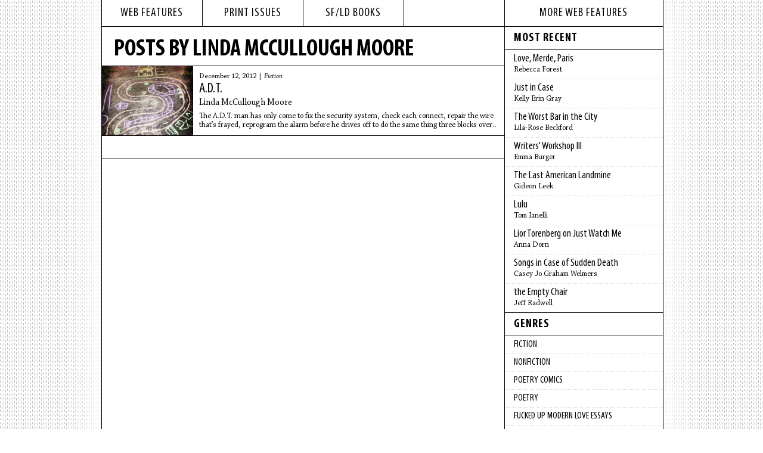

--- FILE ---
content_type: text/html; charset=utf-8
request_url: https://www.hobartpulp.com/web_features/author/lindamcculloughmoore
body_size: 8978
content:
<!DOCTYPE html>
<html lang="en">
<head>
  <meta charset="utf-8" />
    <title>Hobart :: Posts by Linda McCullough Moore</title>
	<meta name="viewport" content="width=device-width, initial-scale=1">
<meta name="version" content="1.0.0">
<link rel="stylesheet" media="all" href="/assets/fonts-6d7d5691057d1eef15236bcf8555019f661825af77cb549e223ec62c00f22b70.css" />
<link rel="stylesheet" media="all" href="/assets/application-a1c2a40d03eaa59e15b30337d9f69268896193b2f4e41d625571c36204c25ce7.css" />
<link rel="shortcut icon" type="image/x-icon" href="/favicon.ico" />
<link rel="apple-touch-icon" sizes="180x180" href="/apple-touch-icon.png">
<link rel="icon" type="image/png" sizes="32x32" href="/favicon-32x32.png">
<link rel="icon" type="image/png" sizes="16x16" href="/favicon-16x16.png">
<link rel="manifest" href="/site.webmanifest">
<script src="/assets/hobart-e7ff787c019a3b6d020592461cfd9a098f12a0fca013c4d178a999b675865ce2.js"></script>

  <meta name="csrf-param" content="authenticity_token" />
<meta name="csrf-token" content="5rS2cjDmU9gjNIbH/fs0A1h/jqZk75nLJjpDmUBX1UtvYuar0YyIYuxyeB15/zielYAyEjP8c2pfzxFEbVCnTA==" />
</head>
<body class="layout-feature">
  <div id="wrapper">
    <div id="inner-wrapper">
      <div id="content">
        <div id="left-column">
          <div id="top-nav">
            <ul>
              <li><a href="/web_features">web features</a></li>
              <li><a href="/print_issues">print issues</a></li>
              <li><a href="/books/sfld">sf/ld books</a></li>
              <li></li>
            </ul>
          </div>
          <div id="search-content">
  <h2 class="search-title">Posts by Linda McCullough Moore</h2>
  <div id="search-results" class="feature-list">
      <div id="search-results" class="feature-list">
          <div class="story">
              <div class="story-image">
                <a style="background-image:url(//s3.amazonaws.com/hobartpulp/photos/228/preview_IMG_2465.jpg)" href="/web_features/a-d-t"></a>
              </div>
            <div class="story-preview-content">
              <span class="date">December 12, 2012 | <span class="genre"><a href="/categories/fiction">Fiction</a></span></span>
              <h1 class="title"><a href="/web_features/a-d-t">A.D.T.</a></h1>
              <h2 class="author">Linda McCullough Moore</h2>
              <div class="story-preview-description">
                <div class="story-description">
                  <p>
	The A.D.T. man has only come to fix the security system, check each connect, repair the wire that&rsquo;s frayed, reprogram the alarm before he drives off to do the same thing three blocks over. He wants no part in these people&rsquo;s lives, he has no heart to join their quest for the secure, their rich man fantasy they can protect themselves, if only they will pay.</p>

                </div>
              </div>
            </div>
          </div>
      </div>
      <div class="pager bottom-pager">
        
      </div>
  </div>
</div>

          </div>
          <div id="right-column">
              <div id="features-sub-nav">
                <h1>More Web Features</h1>
                <h2>Most Recent</h2>
                <ul class="right-column-sub-nav">
                      <li><a href="/web_features/love-merde-paris"><span class="sub-nav-title">Love, Merde, Paris</span><br /><span class="sub-nav-name">Rebecca Forest</span></a></li>
                      <li><a href="/web_features/just-in-case"><span class="sub-nav-title">Just in Case</span><br /><span class="sub-nav-name">Kelly Erin Gray</span></a></li>
                      <li><a href="/web_features/the-worst-bar-in-the-city"><span class="sub-nav-title">The Worst Bar in the City</span><br /><span class="sub-nav-name">Lila-Rose Beckford</span></a></li>
                      <li><a href="/web_features/writers-workshop-iii"><span class="sub-nav-title">Writers' Workshop III</span><br /><span class="sub-nav-name">Emma Burger</span></a></li>
                      <li><a href="/web_features/the-last-american-landmine"><span class="sub-nav-title">The Last American Landmine</span><br /><span class="sub-nav-name">Gideon Leek</span></a></li>
                      <li><a href="/web_features/lulu"><span class="sub-nav-title">Lulu</span><br /><span class="sub-nav-name">Tom Ianelli</span></a></li>
                      <li><a href="/web_features/lior-torenberg-on-just-watch-me"><span class="sub-nav-title">Lior Torenberg on Just Watch Me</span><br /><span class="sub-nav-name">Anna Dorn</span></a></li>
                      <li><a href="/web_features/songs-in-case-of-sudden-death"><span class="sub-nav-title">Songs in Case of Sudden Death</span><br /><span class="sub-nav-name">Casey Jo Graham Welmers</span></a></li>
                      <li><a href="/web_features/the-empty-chair"><span class="sub-nav-title">the Empty Chair</span><br /><span class="sub-nav-name">Jeff Radwell</span></a></li>
                </ul>
                <h2><a href="/categories">Genres</a></h2>
                <ul class="right-column-sub-nav">
                      <li><a href="/categories/fiction">Fiction</a></li>
                      <li><a href="/categories/nonfiction">Nonfiction</a></li>
                      <li><a href="/categories/poetry-comics">Poetry Comics</a></li>
                      <li><a href="/categories/poetry">Poetry</a></li>
                      <li><a href="/categories/fucked-up-modern-love-essays">fucked up modern love essays</a></li>
                      <li><a href="/categories/book-review">Book Review</a></li>
                      <li><a href="/categories/interview">Interview</a></li>
                      <li><a href="/categories/sports">Sports</a></li>
                      <li><a href="/categories/rejected-modern-love-essay">Rejected Modern Love Essay</a></li>
                  <li><a href="/categories">More Genres</a></li>
                </ul>
                <h2>Archives</h2>
                <ul class="right-column-sub-nav">
                  <!-- Last 12 months -->
                    <li><a href="/archives/2026/01">January</a></li>
                    <li><a href="/archives/2025/12">December</a></li>
                    <li><a href="/archives/2025/11">November</a></li>
                    <li><a href="/archives/2025/10">October</a></li>
                    <li><a href="/archives/2025/09">September</a></li>
                    <li><a href="/archives/2025/08">August</a></li>
                    <li><a href="/archives/2025/07">July</a></li>
                    <li><a href="/archives/2025/06">June</a></li>
                    <li><a href="/archives/2025/05">May</a></li>
                    <li><a href="/archives/2025/04">April</a></li>
                    <li><a href="/archives/2025/03">March</a></li>
                    <li><a href="/archives/2025/02">February</a></li>
                  <!-- Previous Years -->
                    <li><a href="/archives/2025">2025</a></li>
                    <li><a href="/archives/2024">2024</a></li>
                    <li><a href="/archives/2023">2023</a></li>
                    <li><a href="/archives/2022">2022</a></li>
                    <li><a href="/archives/2021">2021</a></li>
                    <li><a href="/archives/2020">2020</a></li>
                    <li><a href="/archives/2019">2019</a></li>
                    <li><a href="/archives/2018">2018</a></li>
                    <li><a href="/archives/2017">2017</a></li>
                    <li><a href="/archives/2016">2016</a></li>
                    <li><a href="/archives/2015">2015</a></li>
                    <li><a href="/archives/2014">2014</a></li>
                    <li><a href="/archives/2013">2013</a></li>
                    <li><a href="/archives/2012">2012</a></li>
                    <li><a href="/archives/2011">2011</a></li>
                    <li><a href="/archives/2010">2010</a></li>
                    <li><a href="/archives/2009">2009</a></li>
                    <li><a href="/archives/2008">2008</a></li>
                    <li><a href="/archives/2007">2007</a></li>
                    <li><a href="/archives/2006">2006</a></li>
                </ul>
          </div>
        </div>
        <div id="footer">
          <div id="bottom-nav">
	<ul id="pages-nav">
				<li><a href="/events">Events</a></li>
				<li><a href="/submit">Submit</a></li>
				<li><a href="/about">About</a></li>
		<li>Social Media <a target="_blank" href="http://www.facebook.com/pages/HOBART-another-literary-journal/186682331349612"><img alt="facebook" src="/images/facebook-icon.png" /></a><a target="_blank" href="http://hobartpulp.tumblr.com/"><img alt="blog" src="/images/tumblr-icon.png" /></a><a target="_blank" href="http://twitter.com/hobartpulp"><img alt="twitter" src="/images/twitter-icon.png" /></a></li>
	</ul>
	<div id="search">
		<form class="search" action="/pages/search" accept-charset="UTF-8" method="get"><input name="utf8" type="hidden" value="&#x2713;" autocomplete="off" />
			<input type="text" name="search" id="search_field" value="" title="Search..." class="search-query" placeholder="Search..." />
			<input type="submit" name="commit" value="SEARCH" data-disable-with="SEARCH" />
</form>	</div>
</div>
        </div>
    </div>
  </div>
  <script src="/assets/application-9ccc268e62cf4818613179178b593be5a02dd8b5fca48befa322cbb9669e2528.js"></script>
</body>
</html>
